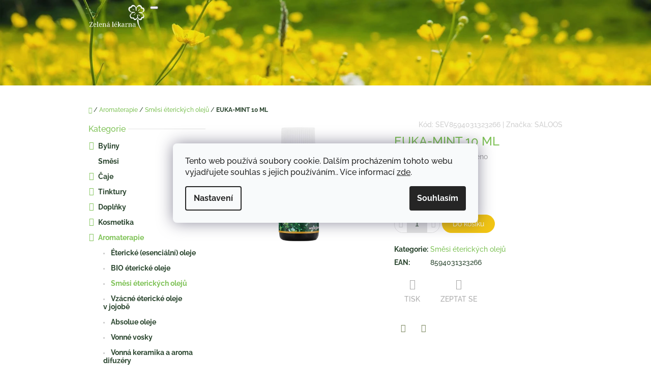

--- FILE ---
content_type: text/html; charset=utf-8
request_url: https://obchod.zelenalekarna.cz/euka-mint-10-ml/
body_size: 21119
content:
<!doctype html><html lang="cs" dir="ltr" class="header-background-light external-fonts-loaded"><head><meta charset="utf-8" /><meta name="viewport" content="width=device-width,initial-scale=1" /><title>EUKA-MINT 10 ML - Zelená lékarna Vsetín</title><link rel="preconnect" href="https://cdn.myshoptet.com" /><link rel="dns-prefetch" href="https://cdn.myshoptet.com" /><link rel="preload" href="https://cdn.myshoptet.com/prj/dist/master/cms/libs/jquery/jquery-1.11.3.min.js" as="script" /><link href="https://cdn.myshoptet.com/prj/dist/master/cms/templates/frontend_templates/shared/css/font-face/raleway.css" rel="stylesheet"><link href="https://cdn.myshoptet.com/prj/dist/master/shop/dist/font-shoptet-10.css.8c2408abe456ea0fcfd3.css" rel="stylesheet"><script>
dataLayer = [];
dataLayer.push({'shoptet' : {
    "pageId": 1730,
    "pageType": "productDetail",
    "currency": "CZK",
    "currencyInfo": {
        "decimalSeparator": ",",
        "exchangeRate": 1,
        "priceDecimalPlaces": 2,
        "symbol": "K\u010d",
        "symbolLeft": 0,
        "thousandSeparator": " "
    },
    "language": "cs",
    "projectId": 395170,
    "product": {
        "id": 24023,
        "guid": "c8b99e56-859d-11eb-b383-0cc47a6c9c84",
        "hasVariants": false,
        "codes": [
            {
                "code": "SEV8594031323266"
            }
        ],
        "code": "SEV8594031323266",
        "name": "EUKA-MINT 10 ML",
        "appendix": "",
        "weight": 0,
        "manufacturer": "SALOOS",
        "manufacturerGuid": "1EF5333B56E165868EA9DA0BA3DED3EE",
        "currentCategory": "Aromaterapie | Sm\u011bsi \u00e9terick\u00fdch olej\u016f",
        "currentCategoryGuid": "07f68299-7ddb-11eb-ac23-ac1f6b0076ec",
        "defaultCategory": "Aromaterapie | Sm\u011bsi \u00e9terick\u00fdch olej\u016f",
        "defaultCategoryGuid": "07f68299-7ddb-11eb-ac23-ac1f6b0076ec",
        "currency": "CZK",
        "priceWithVat": 104
    },
    "stocks": [
        {
            "id": "ext",
            "title": "Sklad",
            "isDeliveryPoint": 0,
            "visibleOnEshop": 1
        }
    ],
    "cartInfo": {
        "id": null,
        "freeShipping": false,
        "freeShippingFrom": 1999,
        "leftToFreeGift": {
            "formattedPrice": "0 K\u010d",
            "priceLeft": 0
        },
        "freeGift": false,
        "leftToFreeShipping": {
            "priceLeft": 1999,
            "dependOnRegion": 0,
            "formattedPrice": "1 999 K\u010d"
        },
        "discountCoupon": [],
        "getNoBillingShippingPrice": {
            "withoutVat": 0,
            "vat": 0,
            "withVat": 0
        },
        "cartItems": [],
        "taxMode": "ORDINARY"
    },
    "cart": [],
    "customer": {
        "priceRatio": 1,
        "priceListId": 1,
        "groupId": null,
        "registered": false,
        "mainAccount": false
    }
}});
dataLayer.push({'cookie_consent' : {
    "marketing": "denied",
    "analytics": "denied"
}});
document.addEventListener('DOMContentLoaded', function() {
    shoptet.consent.onAccept(function(agreements) {
        if (agreements.length == 0) {
            return;
        }
        dataLayer.push({
            'cookie_consent' : {
                'marketing' : (agreements.includes(shoptet.config.cookiesConsentOptPersonalisation)
                    ? 'granted' : 'denied'),
                'analytics': (agreements.includes(shoptet.config.cookiesConsentOptAnalytics)
                    ? 'granted' : 'denied')
            },
            'event': 'cookie_consent'
        });
    });
});
</script>
<meta property="og:type" content="website"><meta property="og:site_name" content="obchod.zelenalekarna.cz"><meta property="og:url" content="https://obchod.zelenalekarna.cz/euka-mint-10-ml/"><meta property="og:title" content="EUKA-MINT 10 ML - Zelená lékarna Vsetín"><meta name="author" content="Zelená lékarna Vsetín"><meta name="web_author" content="Shoptet.cz"><meta name="dcterms.rightsHolder" content="obchod.zelenalekarna.cz"><meta name="robots" content="index,follow"><meta property="og:image" content="https://cdn.myshoptet.com/usr/obchod.zelenalekarna.cz/user/shop/big/24023_euka-mint-10-ml.jpg?60ec3fae"><meta property="og:description" content="EUKA-MINT 10 ML. "><meta name="description" content="EUKA-MINT 10 ML. "><meta property="product:price:amount" content="104"><meta property="product:price:currency" content="CZK"><style>:root {--color-primary: #7EC256;--color-primary-h: 98;--color-primary-s: 47%;--color-primary-l: 55%;--color-primary-hover: #6DA84B;--color-primary-hover-h: 98;--color-primary-hover-s: 38%;--color-primary-hover-l: 48%;--color-secondary: #f2c514;--color-secondary-h: 48;--color-secondary-s: 90%;--color-secondary-l: 51%;--color-secondary-hover: #d1aa11;--color-secondary-hover-h: 48;--color-secondary-hover-s: 85%;--color-secondary-hover-l: 44%;--color-tertiary: #758257;--color-tertiary-h: 78;--color-tertiary-s: 20%;--color-tertiary-l: 43%;--color-tertiary-hover: #758257;--color-tertiary-hover-h: 78;--color-tertiary-hover-s: 20%;--color-tertiary-hover-l: 43%;--color-header-background: #ffffff;--template-font: "Raleway";--template-headings-font: "Raleway";--header-background-url: url("https://cdn.myshoptet.com/usr/obchod.zelenalekarna.cz/user/header_backgrounds/pozadi_76.png");--cookies-notice-background: #F8FAFB;--cookies-notice-color: #252525;--cookies-notice-button-hover: #27263f;--cookies-notice-link-hover: #3b3a5f;--templates-update-management-preview-mode-content: "Náhled aktualizací šablony je aktivní pro váš prohlížeč."}</style>
    
    <link href="https://cdn.myshoptet.com/prj/dist/master/shop/dist/main-10.less.9f94eacd43912b312b46.css" rel="stylesheet" />
    
    <script>var shoptet = shoptet || {};</script>
    <script src="https://cdn.myshoptet.com/prj/dist/master/shop/dist/main-3g-header.js.05f199e7fd2450312de2.js"></script>
<!-- User include --><!-- project html code header -->
<style type="text/css">
footer {
background-image: url('https://cdn.myshoptet.com/usr/395170.myshoptet.com/user/documents/upload/background-ligth-wood.jpg');
}
.navigation-in {
font-size: 24px;
}
body {
    color: #29442D;
}
h1, h2, h3, h4, h5, h6, .h1, .h2, .h3, .h4, .h5, .h6 {
    color: #7EC256;
}
.p .p-name {
    color: #7EC256;
}
.p-in .price {
    color: #758257;
}
.p-detail .availability-label {
    color: white;
    background-color: #758257 !important;
    /* background-color: pink !important; */
}
.box-bg-variant .categories a {
    color: #29442D;
    font-weight: bold;
}
.subcategories.with-image li a .text {
    font-weight: bold;
}
.breadcrumbs {
    color: #29442D;
}
</style>
<!-- /User include --><link rel="shortcut icon" href="/favicon.ico" type="image/x-icon" /><link rel="canonical" href="https://obchod.zelenalekarna.cz/euka-mint-10-ml/" /></head>
    <body class="desktop id-1730 in-smesi-eterickych-oleju template-10 type-product type-detail multiple-columns-body columns-mobile-2 columns-3 ums_forms_redesign--off ums_a11y_category_page--on ums_discussion_rating_forms--off ums_flags_display_unification--on ums_a11y_login--on mobile-header-version-0"><noscript>
    <style>
        #header {
            padding-top: 0;
            position: relative !important;
            top: 0;
        }
        .header-navigation {
            position: relative !important;
        }
        .overall-wrapper {
            margin: 0 !important;
        }
        body:not(.ready) {
            visibility: visible !important;
        }
    </style>
    <div class="no-javascript">
        <div class="no-javascript__title">Musíte změnit nastavení vašeho prohlížeče</div>
        <div class="no-javascript__text">Podívejte se na: <a href="https://www.google.com/support/bin/answer.py?answer=23852">Jak povolit JavaScript ve vašem prohlížeči</a>.</div>
        <div class="no-javascript__text">Pokud používáte software na blokování reklam, může být nutné povolit JavaScript z této stránky.</div>
        <div class="no-javascript__text">Děkujeme.</div>
    </div>
</noscript>

        <div id="fb-root"></div>
        <script>
            window.fbAsyncInit = function() {
                FB.init({
//                    appId            : 'your-app-id',
                    autoLogAppEvents : true,
                    xfbml            : true,
                    version          : 'v19.0'
                });
            };
        </script>
        <script async defer crossorigin="anonymous" src="https://connect.facebook.net/cs_CZ/sdk.js"></script>    <div class="siteCookies siteCookies--center siteCookies--light js-siteCookies" role="dialog" data-testid="cookiesPopup" data-nosnippet>
        <div class="siteCookies__form">
            <div class="siteCookies__content">
                <div class="siteCookies__text">
                    Tento web používá soubory cookie. Dalším procházením tohoto webu vyjadřujete souhlas s jejich používáním.. Více informací <a href="https://395170.myshoptet.com/podminky-ochrany-osobnich-udaju/" target="\">zde</a>.
                </div>
                <p class="siteCookies__links">
                    <button class="siteCookies__link js-cookies-settings" aria-label="Nastavení cookies" data-testid="cookiesSettings">Nastavení</button>
                </p>
            </div>
            <div class="siteCookies__buttonWrap">
                                <button class="siteCookies__button js-cookiesConsentSubmit" value="all" aria-label="Přijmout cookies" data-testid="buttonCookiesAccept">Souhlasím</button>
            </div>
        </div>
        <script>
            document.addEventListener("DOMContentLoaded", () => {
                const siteCookies = document.querySelector('.js-siteCookies');
                document.addEventListener("scroll", shoptet.common.throttle(() => {
                    const st = document.documentElement.scrollTop;
                    if (st > 1) {
                        siteCookies.classList.add('siteCookies--scrolled');
                    } else {
                        siteCookies.classList.remove('siteCookies--scrolled');
                    }
                }, 100));
            });
        </script>
    </div>
<a href="#content" class="skip-link sr-only">Přejít na obsah</a><div class="overall-wrapper">
    <div class="user-action">
                    <div class="user-action-in">
            <div id="login" class="user-action-login popup-widget login-widget" role="dialog" aria-labelledby="loginHeading">
        <div class="popup-widget-inner">
                            <h2 id="loginHeading">Přihlášení k vašemu účtu</h2><div id="customerLogin"><form action="/action/Customer/Login/" method="post" id="formLoginIncluded" class="csrf-enabled formLogin" data-testid="formLogin"><input type="hidden" name="referer" value="" /><div class="form-group"><div class="input-wrapper email js-validated-element-wrapper no-label"><input type="email" name="email" class="form-control" autofocus placeholder="E-mailová adresa (např. jan@novak.cz)" data-testid="inputEmail" autocomplete="email" required /></div></div><div class="form-group"><div class="input-wrapper password js-validated-element-wrapper no-label"><input type="password" name="password" class="form-control" placeholder="Heslo" data-testid="inputPassword" autocomplete="current-password" required /><span class="no-display">Nemůžete vyplnit toto pole</span><input type="text" name="surname" value="" class="no-display" /></div></div><div class="form-group"><div class="login-wrapper"><button type="submit" class="btn btn-secondary btn-text btn-login" data-testid="buttonSubmit">Přihlásit se</button><div class="password-helper"><a href="/registrace/" data-testid="signup" rel="nofollow">Nová registrace</a><a href="/klient/zapomenute-heslo/" rel="nofollow">Zapomenuté heslo</a></div></div></div></form>
</div>                    </div>
    </div>

                <div id="cart-widget" class="user-action-cart popup-widget cart-widget loader-wrapper" data-testid="popupCartWidget" role="dialog" aria-hidden="true">
    <div class="popup-widget-inner cart-widget-inner place-cart-here">
        <div class="loader-overlay">
            <div class="loader"></div>
        </div>
    </div>

    <div class="cart-widget-button">
        <a href="/kosik/" class="btn btn-conversion" id="continue-order-button" rel="nofollow" data-testid="buttonNextStep">Pokračovat do košíku</a>
    </div>
</div>
    
        <div class="user-action-search popup-widget search-widget"  itemscope itemtype="https://schema.org/WebSite" data-testid="searchWidget">
        <meta itemprop="headline" content="Směsi éterických olejů"/><meta itemprop="url" content="https://obchod.zelenalekarna.cz"/><meta itemprop="text" content="EUKA-MINT 10 ML. "/>        <div class="popup-widget-inner">
            <div class="search"><h2>Co potřebujete najít?</h2><form action="/action/ProductSearch/prepareString/" method="post"
    id="formSearchForm" class="search-form compact-form js-search-main"
    itemprop="potentialAction" itemscope itemtype="https://schema.org/SearchAction" data-testid="searchForm">
    <fieldset>
        <meta itemprop="target"
            content="https://obchod.zelenalekarna.cz/vyhledavani/?string={string}"/>
        <input type="hidden" name="language" value="cs"/>
        
            
<input
    type="search"
    name="string"
        class="query-input form-control search-input js-search-input lg"
    placeholder="Napište, co hledáte"
    autocomplete="off"
    required
    itemprop="query-input"
    aria-label="Vyhledávání"
    data-testid="searchInput"
>
            <button type="submit" class="btn btn-default btn-arrow-right btn-lg" data-testid="searchBtn"><span class="sr-only">Hledat</span></button>
        
    </fieldset>
</form>
<h3>Doporučujeme</h3><div class="recommended-products"></div></div>
        </div>
    </div>
</div>
            </div>
<header id="header"><div class="container navigation-wrapper">
    <div class="header-navigation">
        <div>
            <div class="site-name"><a href="/" data-testid="linkWebsiteLogo"><img src="https://cdn.myshoptet.com/usr/obchod.zelenalekarna.cz/user/logos/vizitka-removebg-preview_(4)-1.png" alt="Zelená lékarna Vsetín" fetchpriority="low" /></a></div>            
    <div class="navigation-buttons">
                <a href="#" class="toggle-window" data-target="search" data-hover="true" data-testid="linkSearchIcon"><span class="sr-only">Hledat</span></a>
                                    <button class="top-nav-button top-nav-button-login toggle-window" type="button" data-target="login" data-hover="true" aria-haspopup="dialog" aria-expanded="false" aria-controls="login" data-testid="signin">
                    <span class="sr-only">Přihlášení</span>
                </button>
                            <a href="/kosik/" class="toggle-window cart-count" data-hover="true" data-target="cart" data-redirect="true" data-testid="headerCart" rel="nofollow" aria-haspopup="dialog" aria-expanded="false" aria-controls="cart-widget">
            <span class="sr-only">Nákupní košík</span>
                    </a>
        <a href="#" class="toggle-window" data-target="navigation" data-hover="true" data-testid="hamburgerMenu"><span class="sr-only">Menu</span></a>
    </div>

            <nav id="navigation" class="hovered-nav" aria-label="Hlavní menu" data-collapsible="true"><div class="navigation-in menu"><ul class="menu-level-1" role="menubar" data-testid="headerMenuItems"><li class="menu-item-693" role="none"><a href="/byliny-caje/" data-testid="headerMenuItem" role="menuitem" aria-expanded="false"><b>Byliny</b></a></li>
<li class="menu-item-720" role="none"><a href="/smesi/" data-testid="headerMenuItem" role="menuitem" aria-expanded="false"><b>Směsi</b></a></li>
<li class="menu-item-726" role="none"><a href="/caje/" data-testid="headerMenuItem" role="menuitem" aria-expanded="false"><b>Čaje</b></a></li>
<li class="menu-item-696" role="none"><a href="/bylinne-tinktury/" data-testid="headerMenuItem" role="menuitem" aria-expanded="false"><b>Tinktury</b></a></li>
<li class="menu-item-699" role="none"><a href="/potravinove-doplnky/" data-testid="headerMenuItem" role="menuitem" aria-expanded="false"><b>Doplňky</b></a></li>
<li class="menu-item-705" role="none"><a href="/prirodni-kosmetika/" data-testid="headerMenuItem" role="menuitem" aria-expanded="false"><b>Kosmetika</b></a></li>
<li class="menu-item-708" role="none"><a href="/aromaterapie/" data-testid="headerMenuItem" role="menuitem" aria-expanded="false"><b>Aromaterapie</b></a></li>
<li class="menu-item-4951" role="none"><a href="/darkove-sady-2/" data-testid="headerMenuItem" role="menuitem" aria-expanded="false"><b>DÁRKOVÉ SADY</b></a></li>
</ul></div><span class="navigation-close"></span></nav><div class="menu-helper" data-testid="hamburgerMenu"><span>Více</span></div>
        </div>
    </div>

                </div>
    </header><!-- / header -->

    

<div id="content-wrapper" class="container content-wrapper">
    
                                <div class="breadcrumbs navigation-home-icon-wrapper" itemscope itemtype="https://schema.org/BreadcrumbList">
                                                                            <span id="navigation-first" data-basetitle="Zelená lékarna Vsetín" itemprop="itemListElement" itemscope itemtype="https://schema.org/ListItem">
                <a href="/" itemprop="item" class="navigation-home-icon"><span class="sr-only" itemprop="name">Domů</span></a>
                <span class="navigation-bullet">/</span>
                <meta itemprop="position" content="1" />
            </span>
                                <span id="navigation-1" itemprop="itemListElement" itemscope itemtype="https://schema.org/ListItem">
                <a href="/aromaterapie/" itemprop="item" data-testid="breadcrumbsSecondLevel"><span itemprop="name">Aromaterapie</span></a>
                <span class="navigation-bullet">/</span>
                <meta itemprop="position" content="2" />
            </span>
                                <span id="navigation-2" itemprop="itemListElement" itemscope itemtype="https://schema.org/ListItem">
                <a href="/smesi-eterickych-oleju/" itemprop="item" data-testid="breadcrumbsSecondLevel"><span itemprop="name">Směsi éterických olejů</span></a>
                <span class="navigation-bullet">/</span>
                <meta itemprop="position" content="3" />
            </span>
                                            <span id="navigation-3" itemprop="itemListElement" itemscope itemtype="https://schema.org/ListItem" data-testid="breadcrumbsLastLevel">
                <meta itemprop="item" content="https://obchod.zelenalekarna.cz/euka-mint-10-ml/" />
                <meta itemprop="position" content="4" />
                <span itemprop="name" data-title="EUKA-MINT 10 ML">EUKA-MINT 10 ML <span class="appendix"></span></span>
            </span>
            </div>
            
    <div class="content-wrapper-in">
                                                <aside class="sidebar sidebar-left"  data-testid="sidebarMenu">
                                                                                                <div class="sidebar-inner">
                                                                                                        <div class="box box-bg-variant box-categories">    <div class="skip-link__wrapper">
        <span id="categories-start" class="skip-link__target js-skip-link__target sr-only" tabindex="-1">&nbsp;</span>
        <a href="#categories-end" class="skip-link skip-link--start sr-only js-skip-link--start">Přeskočit kategorie</a>
    </div>

<h4><span>Kategorie</span></h4>


<div id="categories"><div class="categories cat-01 expandable external" id="cat-693"><div class="topic"><a href="/byliny-caje/">Byliny<span class="cat-trigger">&nbsp;</span></a></div>

    </div><div class="categories cat-02 expanded" id="cat-720"><div class="topic"><a href="/smesi/">Směsi<span class="cat-trigger">&nbsp;</span></a></div></div><div class="categories cat-01 expandable external" id="cat-726"><div class="topic"><a href="/caje/">Čaje<span class="cat-trigger">&nbsp;</span></a></div>

    </div><div class="categories cat-02 expandable external" id="cat-696"><div class="topic"><a href="/bylinne-tinktury/">Tinktury<span class="cat-trigger">&nbsp;</span></a></div>

    </div><div class="categories cat-01 expandable external" id="cat-699"><div class="topic"><a href="/potravinove-doplnky/">Doplňky<span class="cat-trigger">&nbsp;</span></a></div>

    </div><div class="categories cat-02 expandable external" id="cat-705"><div class="topic"><a href="/prirodni-kosmetika/">Kosmetika<span class="cat-trigger">&nbsp;</span></a></div>

    </div><div class="categories cat-01 expandable active expanded" id="cat-708"><div class="topic child-active"><a href="/aromaterapie/">Aromaterapie<span class="cat-trigger">&nbsp;</span></a></div>

                    <ul class=" active expanded">
                                        <li >
                <a href="/etericke--esencialni--oleje/">
                    Éterické (esenciální) oleje
                                    </a>
                                                                </li>
                                <li >
                <a href="/bio-etericke-oleje/">
                    BIO éterické oleje
                                    </a>
                                                                </li>
                                <li class="
                active                                                 ">
                <a href="/smesi-eterickych-oleju/">
                    Směsi éterických olejů
                                    </a>
                                                                </li>
                                <li >
                <a href="/vzacne-etericke-oleje-v--jojobe/">
                    Vzácné éterické oleje v jojobě
                                    </a>
                                                                </li>
                                <li >
                <a href="/absolue-oleje/">
                    Absolue oleje
                                    </a>
                                                                </li>
                                <li >
                <a href="/vonne-vosky/">
                    Vonné vosky
                                    </a>
                                                                </li>
                                <li >
                <a href="/vonna-keramika-a-aroma-difuzery/">
                    Vonná keramika a aroma difuzéry
                                    </a>
                                                                </li>
                                <li >
                <a href="/osvezovace-vzduchu/">
                    Osvěžovače vzduchu
                                    </a>
                                                                </li>
                </ul>
    </div><div class="categories cat-02 expanded" id="cat-4951"><div class="topic"><a href="/darkove-sady-2/">DÁRKOVÉ SADY<span class="cat-trigger">&nbsp;</span></a></div></div>        </div>

    <div class="skip-link__wrapper">
        <a href="#categories-start" class="skip-link skip-link--end sr-only js-skip-link--end" tabindex="-1" hidden>Přeskočit kategorie</a>
        <span id="categories-end" class="skip-link__target js-skip-link__target sr-only" tabindex="-1">&nbsp;</span>
    </div>
</div>
                                                                                                                                    </div>
                                                            </aside>
                            <main id="content" class="content narrow">
                            
<div class="p-detail" itemscope itemtype="https://schema.org/Product">

    
    <meta itemprop="name" content="EUKA-MINT 10 ML" />
    <meta itemprop="category" content="Úvodní stránka &gt; Aromaterapie &gt; Směsi éterických olejů &gt; EUKA-MINT 10 ML" />
    <meta itemprop="url" content="https://obchod.zelenalekarna.cz/euka-mint-10-ml/" />
    <meta itemprop="image" content="https://cdn.myshoptet.com/usr/obchod.zelenalekarna.cz/user/shop/big/24023_euka-mint-10-ml.jpg?60ec3fae" />
                <span class="js-hidden" itemprop="manufacturer" itemscope itemtype="https://schema.org/Organization">
            <meta itemprop="name" content="SALOOS" />
        </span>
        <span class="js-hidden" itemprop="brand" itemscope itemtype="https://schema.org/Brand">
            <meta itemprop="name" content="SALOOS" />
        </span>
                            <meta itemprop="gtin13" content="8594031323266" />            
        <div class="p-detail-inner">

                <form action="/action/Cart/addCartItem/" method="post" id="product-detail-form" class="pr-action clearfix csrf-enabled" data-testid="formProduct">
                            <meta itemprop="productID" content="24023" /><meta itemprop="identifier" content="c8b99e56-859d-11eb-b383-0cc47a6c9c84" /><meta itemprop="sku" content="SEV8594031323266" /><span itemprop="offers" itemscope itemtype="https://schema.org/Offer"><link itemprop="availability" href="https://schema.org/InStock" /><meta itemprop="url" content="https://obchod.zelenalekarna.cz/euka-mint-10-ml/" /><meta itemprop="price" content="104.00" /><meta itemprop="priceCurrency" content="CZK" /><link itemprop="itemCondition" href="https://schema.org/NewCondition" /></span><input type="hidden" name="productId" value="24023" /><input type="hidden" name="priceId" value="24938" /><input type="hidden" name="language" value="cs" />

                
                
                <div class="p-image-wrapper">

                    



                    
                    <div class="p-image" style="" data-testid="mainImage">
                        

<a href="https://cdn.myshoptet.com/usr/obchod.zelenalekarna.cz/user/shop/big/24023_euka-mint-10-ml.jpg?60ec3fae" class="p-main-image cloud-zoom cbox" data-href="https://cdn.myshoptet.com/usr/obchod.zelenalekarna.cz/user/shop/orig/24023_euka-mint-10-ml.jpg?60ec3fae"><img src="https://cdn.myshoptet.com/usr/obchod.zelenalekarna.cz/user/shop/big/24023_euka-mint-10-ml.jpg?60ec3fae" alt="EUKA-MINT 10 ML" width="1024" height="768"  fetchpriority="high" />
</a>                    </div>

                    
                </div>

                
                <div class="p-info-wrapper">
                                                                <div class="p-detail-top">

                            <span class="p-code">
        <span class="p-code-label">Kód:</span>
                    <span>SEV8594031323266</span>
            </span>

                        <i>|</i>
                                                    <span class="p-vendor">Značka: <a href="/znacka/saloos/" data-testid="productCardBrandName">SALOOS</a></span>
                        
                    </div>

                    <h1>  EUKA-MINT 10 ML</h1>

                                <div class="stars-wrapper">
            
<span class="stars star-list">
                                                <span class="star star-off show-tooltip is-active productRatingAction" data-productid="24023" data-score="1" title="    Hodnocení:
            Neohodnoceno    "></span>
                    
                                                <span class="star star-off show-tooltip is-active productRatingAction" data-productid="24023" data-score="2" title="    Hodnocení:
            Neohodnoceno    "></span>
                    
                                                <span class="star star-off show-tooltip is-active productRatingAction" data-productid="24023" data-score="3" title="    Hodnocení:
            Neohodnoceno    "></span>
                    
                                                <span class="star star-off show-tooltip is-active productRatingAction" data-productid="24023" data-score="4" title="    Hodnocení:
            Neohodnoceno    "></span>
                    
                                                <span class="star star-off show-tooltip is-active productRatingAction" data-productid="24023" data-score="5" title="    Hodnocení:
            Neohodnoceno    "></span>
                    
    </span>
            <span class="stars-label">
                                Neohodnoceno                    </span>
        </div>
    
                
                    
                                            <div class="price">

                            <div class="p-final-price-wrapper">
                                                                    <strong class="price-final" data-testid="productCardPrice">
            <span class="price-final-holder">
                104 Kč
    

        </span>
    </strong>
                                                                                                                                                    <span class="price-measure">
                    
                        </span>
                                    
                                                            </div>

                                                            <div class="availability-wrapper">
                                    

    
    <span class="availability-label" style="background-color: #009901" data-testid="labelAvailability">
                    Skladem            </span>
    
                                </div>
                            
                        </div>

                        
                        
                                                                        <div class="p-details">
                                                                    </div>
                
                        
                        
                                                                            
                                                    <div class="add-to-cart" data-testid="divAddToCart">
                                                                
<span class="quantity">
    <span
        class="increase-tooltip js-increase-tooltip"
        data-trigger="manual"
        data-container="body"
        data-original-title="Není možné zakoupit více než 9999 ks."
        aria-hidden="true"
        role="tooltip"
        data-testid="tooltip">
    </span>

    <span
        class="decrease-tooltip js-decrease-tooltip"
        data-trigger="manual"
        data-container="body"
        data-original-title="Minimální množství, které lze zakoupit, je 1 ks."
        aria-hidden="true"
        role="tooltip"
        data-testid="tooltip">
    </span>
    <label>
        <input
            type="number"
            name="amount"
            value="1"
            class="amount"
            autocomplete="off"
            data-decimals="0"
                        step="1"
            min="1"
            max="9999"
            aria-label="Množství"
            data-testid="cartAmount"/>
    </label>

    <button
        class="increase"
        type="button"
        aria-label="Zvýšit množství o 1"
        data-testid="increase">
            <span class="increase__sign">&plus;</span>
    </button>

    <button
        class="decrease"
        type="button"
        aria-label="Snížit množství o 1"
        data-testid="decrease">
            <span class="decrease__sign">&minus;</span>
    </button>
</span>
                                                                    <button type="submit" class="btn btn-conversion add-to-cart-button" data-testid="buttonAddToCart" aria-label="Do košíku EUKA-MINT 10 ML">Do košíku</button>
                                                            </div>
                        
                                            
                    
                    

                    <div class="p-details-bottom">

                        <div class="p-details">

                            <table class="detail-parameters">
                                                                                                                                <tr>
    <th>
        <span class="row-header-label">
            Kategorie<span class="row-header-label-colon">:</span>
        </span>
    </th>
    <td>
        <a href="/smesi-eterickych-oleju/">Směsi éterických olejů</a>    </td>
</tr>
    <tr class="productEan">
      <th>
          <span class="row-header-label productEan__label">
              EAN<span class="row-header-label-colon">:</span>
          </span>
      </th>
      <td>
          <span class="productEan__value">8594031323266</span>
      </td>
  </tr>
                            </table>

                        </div>

                    </div>

                                        
                    <div class="link-icons" data-testid="productDetailActionIcons">
    <a href="#" class="link-icon print" title="Tisknout produkt"><span>Tisk</span></a>
    <a href="/euka-mint-10-ml:dotaz/" class="link-icon chat" title="Mluvit s prodejcem" rel="nofollow"><span>Zeptat se</span></a>
        </div>
                        <div class="social-icons share">
                                            <a href="https://twitter.com/intent/tweet?status=EUKA-MINT+10+ML+=https%3A%2F%2Fobchod.zelenalekarna.cz%2Feuka-mint-10-ml%2F" class="social-icon twitter" target="blank"><span class="sr-only">Twitter</span></a>
                            <a href="https://www.facebook.com/share.php?u=https%3A%2F%2Fobchod.zelenalekarna.cz%2Feuka-mint-10-ml%2F&amp;amp;title=EUKA-MINT+10+ML" class="social-icon facebook" target="blank"><span class="sr-only">Facebook</span></a>
                    
    </div>

                </div>

                        </form>
        </div>



    
    <div class="shp-tabs-wrapper p-detail-tabs-wrapper">
        <div class="row">
            <div class="col-sm-12 shp-tabs-row responsive-nav">
                <div class="shp-tabs-holder">
    <ul id="p-detail-tabs" class="shp-tabs p-detail-tabs visible-links" role="tablist">
                            <li class="shp-tab active" data-testid="tabDescription">
                <a href="#description" class="shp-tab-link" role="tab" data-toggle="tab">Popis</a>
            </li>
                                                                                                                         <li class="shp-tab" data-testid="tabDiscussion">
                                <a href="#productDiscussion" class="shp-tab-link" role="tab" data-toggle="tab">Diskuze</a>
            </li>
                                        </ul>
</div>
            </div>
            <div class="col-sm-12 ">
                <div id="tab-content" class="tab-content">
                                                                <div id="description" class="tab-pane fade in active" role="tabpanel">
        <div class="description-inner">
            <div class="basic-description">
                
                                    <p>Svěží spojení esenciálních olejů eukalyptu a máty s příznivými účinky na dýchací cesty. Potlačuje pocit únavy, stimuluje mozkovou činnost a podporuje soustředění.</p>
<p>&nbsp;</p>
<div class="product-info-section">
<h3>SLOŽENÍ</h3>
<div class="ingredients">
<ul>
<li>Eucalyptus Globulus Leaf Oil (Esenciální olej eukalyptus globulus)</li>
<li>Mentha Piperita Oil (Esenciální olej z máty peprné)</li>
<li>Limonene**</li>
<li>**přirozená součást esenciálního oleje</li>
</ul>
</div>
</div>
<div class="product-info-section">
<h3>OSTATNÍ</h3>
Nepoužívejte neředěné na kůži, chraňte oči a uchovávejte mimo dosah dětí.</div>
                            </div>
            
        </div>
    </div>
                                                                                                                                                    <div id="productDiscussion" class="tab-pane fade" role="tabpanel" data-testid="areaDiscussion">
        <div id="discussionWrapper" class="discussion-wrapper unveil-wrapper" data-parent-tab="productDiscussion" data-testid="wrapperDiscussion">
                                    
    <div class="discussionContainer js-discussion-container" data-editorid="discussion">
                    <p data-testid="textCommentNotice">Buďte první, kdo napíše příspěvek k této položce. </p>
                                                        <div class="add-comment discussion-form-trigger" data-unveil="discussion-form" aria-expanded="false" aria-controls="discussion-form" role="button">
                <span class="link-like comment-icon" data-testid="buttonAddComment">Přidat komentář</span>
                        </div>
                        <div id="discussion-form" class="discussion-form vote-form js-hidden">
                            <form action="/action/ProductDiscussion/addPost/" method="post" id="formDiscussion" data-testid="formDiscussion">
    <input type="hidden" name="formId" value="9" />
    <input type="hidden" name="discussionEntityId" value="24023" />
            <div class="row">
        <div class="form-group col-xs-12 col-sm-6">
            <input type="text" name="fullName" value="" id="fullName" class="form-control" placeholder="Jméno" data-testid="inputUserName"/>
                        <span class="no-display">Nevyplňujte toto pole:</span>
            <input type="text" name="surname" value="" class="no-display" />
        </div>
        <div class="form-group js-validated-element-wrapper no-label col-xs-12 col-sm-6">
            <input type="email" name="email" value="" id="email" class="form-control js-validate-required" placeholder="E-mail" data-testid="inputEmail"/>
        </div>
        <div class="col-xs-12">
            <div class="form-group">
                <input type="text" name="title" id="title" class="form-control" placeholder="Název" data-testid="inputTitle" />
            </div>
            <div class="form-group no-label js-validated-element-wrapper">
                <textarea name="message" id="message" class="form-control js-validate-required" rows="7" placeholder="Komentář" data-testid="inputMessage"></textarea>
            </div>
                                <div class="form-group js-validated-element-wrapper consents consents-first">
            <input
                type="hidden"
                name="consents[]"
                id="discussionConsents37"
                value="37"
                                                        data-special-message="validatorConsent"
                            />
                                        <label for="discussionConsents37" class="whole-width">
                                        Vložením komentáře souhlasíte s <a href="/podminky-ochrany-osobnich-udaju/" target="_blank" rel="noopener noreferrer">podmínkami ochrany osobních údajů</a>
                </label>
                    </div>
                            <fieldset class="box box-sm box-bg-default">
    <h4>Bezpečnostní kontrola</h4>
    <div class="form-group captcha-image">
        <img src="[data-uri]" alt="" data-testid="imageCaptcha" width="150" height="40"  fetchpriority="low" />
    </div>
    <div class="form-group js-validated-element-wrapper smart-label-wrapper">
        <label for="captcha"><span class="required-asterisk">Opište text z obrázku</span></label>
        <input type="text" id="captcha" name="captcha" class="form-control js-validate js-validate-required">
    </div>
</fieldset>
            <div class="form-group">
                <input type="submit" value="Odeslat komentář" class="btn btn-sm btn-primary" data-testid="buttonSendComment" />
            </div>
        </div>
    </div>
</form>

                    </div>
                    </div>

        </div>
    </div>
                                                        </div>
            </div>
        </div>
    </div>

</div>
                    </main>
    </div>
    
            
    
</div>
        
        
            <footer id="footer">
            <h2 class="sr-only">Zápatí</h2>

                                        <div class="container">
                    
                


<div class="row custom-footer elements-3">
                    
        <div class="custom-footer__contact col-sm-4">
                                                                                                            <h4><span>Kontakt</span></h4>


    <div class="contact-box no-image" data-testid="contactbox">
                
        <ul>
                            <li>
                    <span class="mail" data-testid="contactboxEmail">
                                                    <a href="mailto:zelenalekarna.vsetin&#64;seznam.cz">zelenalekarna.vsetin<!---->&#64;<!---->seznam.cz</a>
                                            </span>
                </li>
            
                            <li>
                    <span class="tel">
                                                                                <a href="tel:792320580" aria-label="Zavolat na 792320580" data-testid="contactboxPhone">
                                792 320 580
                            </a>
                                            </span>
                </li>
            
            
            

                                    <li>
                        <span class="facebook">
                            <a href="https://www.facebook.com/zelenalekarnavsetin" title="Facebook" target="_blank" data-testid="contactboxFacebook">
                                                                https://www.facebook.com/zelenalekarnavsetin
                                                            </a>
                        </span>
                    </li>
                
                
                
                
                
                
                
            

        </ul>

    </div>


<script type="application/ld+json">
    {
        "@context" : "https://schema.org",
        "@type" : "Organization",
        "name" : "Zelená lékarna Vsetín",
        "url" : "https://obchod.zelenalekarna.cz",
                "employee" : "Lenka Tyralíková",
                    "email" : "zelenalekarna.vsetin@seznam.cz",
                            "telephone" : "792 320 580",
                                
                                                                        "sameAs" : ["https://www.facebook.com/zelenalekarnavsetin\", \"\", \""]
            }
</script>

                                                        </div>
                    
        <div class="custom-footer__newsletter col-sm-4">
                                                                                                                <div class="newsletter-header">
        <h4 class="topic"><span>Odebírat newsletter</span></h4>
        
    </div>
            <form action="/action/MailForm/subscribeToNewsletters/" method="post" id="formNewsletterWidget" class="subscribe-form compact-form">
    <fieldset>
        <input type="hidden" name="formId" value="2" />
                <span class="no-display">Nevyplňujte toto pole:</span>
        <input type="text" name="surname" class="no-display" />
        <div class="validator-msg-holder js-validated-element-wrapper">
            <input type="email" name="email" class="form-control" placeholder="Vaše e-mailová adresa" required />
        </div>
                                <br />
            <div>
                                    <div class="form-group js-validated-element-wrapper consents consents-first">
            <input
                type="hidden"
                name="consents[]"
                id="newsletterWidgetConsents31"
                value="31"
                                                        data-special-message="validatorConsent"
                            />
                                        <label for="newsletterWidgetConsents31" class="whole-width">
                                        Vložením e-mailu souhlasíte s <a href="/podminky-ochrany-osobnich-udaju/" target="_blank" rel="noopener noreferrer">podmínkami ochrany osobních údajů</a>
                </label>
                    </div>
                </div>
                <fieldset class="box box-sm box-bg-default">
    <h4>Bezpečnostní kontrola</h4>
    <div class="form-group captcha-image">
        <img src="[data-uri]" alt="" data-testid="imageCaptcha" width="150" height="40"  fetchpriority="low" />
    </div>
    <div class="form-group js-validated-element-wrapper smart-label-wrapper">
        <label for="captcha"><span class="required-asterisk">Opište text z obrázku</span></label>
        <input type="text" id="captcha" name="captcha" class="form-control js-validate js-validate-required">
    </div>
</fieldset>
        <button type="submit" class="btn btn-default btn-arrow-right"><span class="sr-only">Přihlásit se</span></button>
    </fieldset>
</form>

    
                                                        </div>
                    
        <div class="custom-footer__articles col-sm-4">
                                                                                                                        <h4><span>Informace pro vás</span></h4>
    <ul>
                    <li><a href="/jak-nakupovat/">Jak nakupovat</a></li>
                    <li><a href="/obchodni-podminky/">Obchodní podmínky</a></li>
                    <li><a href="/podminky-ochrany-osobnich-udaju/">Podmínky ochrany osobních údajů </a></li>
                    <li><a href="/kontakty/">Kontakty</a></li>
            </ul>

                                                        </div>
    </div>
                </div>
                                                                        <div class="footer-section footer-bottom">
                <div class="container">
                    <span id="signature" style="display: inline-block !important; visibility: visible !important;"><a href="https://www.shoptet.cz/?utm_source=footer&utm_medium=link&utm_campaign=create_by_shoptet" class="image" target="_blank"><img src="data:image/svg+xml,%3Csvg%20width%3D%2217%22%20height%3D%2217%22%20xmlns%3D%22http%3A%2F%2Fwww.w3.org%2F2000%2Fsvg%22%3E%3C%2Fsvg%3E" data-src="https://cdn.myshoptet.com/prj/dist/master/cms/img/common/logo/shoptetLogo.svg" width="17" height="17" alt="Shoptet" class="vam" fetchpriority="low" /></a><a href="https://www.shoptet.cz/?utm_source=footer&utm_medium=link&utm_campaign=create_by_shoptet" class="title" target="_blank">Vytvořil Shoptet</a></span>
                    <span class="copyright" data-testid="textCopyright">
                        Copyright 2026 <strong>Zelená lékarna Vsetín</strong>. Všechna práva vyhrazena.                                                    <a href="#" class="cookies-settings js-cookies-settings" data-testid="cookiesSettings">Upravit nastavení cookies</a>
                                            </span>
                </div>
            </div>
                    </footer>
        <!-- / footer -->
    
        </div>
        <!-- / overall-wrapper -->

                    <script src="https://cdn.myshoptet.com/prj/dist/master/cms/libs/jquery/jquery-1.11.3.min.js"></script>
                <script>var shoptet = shoptet || {};shoptet.abilities = {"about":{"generation":3,"id":"10"},"config":{"category":{"product":{"image_size":"detail"}},"navigation_breakpoint":991,"number_of_active_related_products":3,"product_slider":{"autoplay":false,"autoplay_speed":3000,"loop":true,"navigation":true,"pagination":true,"shadow_size":0}},"elements":{"recapitulation_in_checkout":true},"feature":{"directional_thumbnails":false,"extended_ajax_cart":false,"extended_search_whisperer":false,"fixed_header":true,"images_in_menu":false,"product_slider":false,"simple_ajax_cart":true,"smart_labels":false,"tabs_accordion":false,"tabs_responsive":true,"top_navigation_menu":false,"user_action_fullscreen":false}};shoptet.design = {"template":{"name":"Waltz","colorVariant":"10-three"},"layout":{"homepage":"catalog4","subPage":"catalog4","productDetail":"catalog4"},"colorScheme":{"conversionColor":"#f2c514","conversionColorHover":"#d1aa11","color1":"#7EC256","color2":"#6DA84B","color3":"#758257","color4":"#758257"},"fonts":{"heading":"Raleway","text":"Raleway"},"header":{"backgroundImage":"https:\/\/obchod.zelenalekarna.czuser\/header_backgrounds\/pozadi_76.png","image":null,"logo":"https:\/\/obchod.zelenalekarna.czuser\/logos\/vizitka-removebg-preview_(4)-1.png","color":"#ffffff"},"background":{"enabled":false,"color":null,"image":null}};shoptet.config = {};shoptet.events = {};shoptet.runtime = {};shoptet.content = shoptet.content || {};shoptet.updates = {};shoptet.messages = [];shoptet.messages['lightboxImg'] = "Obrázek";shoptet.messages['lightboxOf'] = "z";shoptet.messages['more'] = "Více";shoptet.messages['cancel'] = "Zrušit";shoptet.messages['removedItem'] = "Položka byla odstraněna z košíku.";shoptet.messages['discountCouponWarning'] = "Zapomněli jste uplatnit slevový kupón. Pro pokračování jej uplatněte pomocí tlačítka vedle vstupního pole, nebo jej smažte.";shoptet.messages['charsNeeded'] = "Prosím, použijte minimálně 3 znaky!";shoptet.messages['invalidCompanyId'] = "Neplané IČ, povoleny jsou pouze číslice";shoptet.messages['needHelp'] = "Potřebujete pomoc?";shoptet.messages['showContacts'] = "Zobrazit kontakty";shoptet.messages['hideContacts'] = "Skrýt kontakty";shoptet.messages['ajaxError'] = "Došlo k chybě; obnovte prosím stránku a zkuste to znovu.";shoptet.messages['variantWarning'] = "Zvolte prosím variantu produktu.";shoptet.messages['chooseVariant'] = "Zvolte variantu";shoptet.messages['unavailableVariant'] = "Tato varianta není dostupná a není možné ji objednat.";shoptet.messages['withVat'] = "včetně DPH";shoptet.messages['withoutVat'] = "bez DPH";shoptet.messages['toCart'] = "Do košíku";shoptet.messages['emptyCart'] = "Prázdný košík";shoptet.messages['change'] = "Změnit";shoptet.messages['chosenBranch'] = "Zvolená pobočka";shoptet.messages['validatorRequired'] = "Povinné pole";shoptet.messages['validatorEmail'] = "Prosím vložte platnou e-mailovou adresu";shoptet.messages['validatorUrl'] = "Prosím vložte platnou URL adresu";shoptet.messages['validatorDate'] = "Prosím vložte platné datum";shoptet.messages['validatorNumber'] = "Vložte číslo";shoptet.messages['validatorDigits'] = "Prosím vložte pouze číslice";shoptet.messages['validatorCheckbox'] = "Zadejte prosím všechna povinná pole";shoptet.messages['validatorConsent'] = "Bez souhlasu nelze odeslat.";shoptet.messages['validatorPassword'] = "Hesla se neshodují";shoptet.messages['validatorInvalidPhoneNumber'] = "Vyplňte prosím platné telefonní číslo bez předvolby.";shoptet.messages['validatorInvalidPhoneNumberSuggestedRegion'] = "Neplatné číslo — navržený region: %1";shoptet.messages['validatorInvalidCompanyId'] = "Neplatné IČ, musí být ve tvaru jako %1";shoptet.messages['validatorFullName'] = "Nezapomněli jste příjmení?";shoptet.messages['validatorHouseNumber'] = "Prosím zadejte správné číslo domu";shoptet.messages['validatorZipCode'] = "Zadané PSČ neodpovídá zvolené zemi";shoptet.messages['validatorShortPhoneNumber'] = "Telefonní číslo musí mít min. 8 znaků";shoptet.messages['choose-personal-collection'] = "Prosím vyberte místo doručení u osobního odběru, není zvoleno.";shoptet.messages['choose-external-shipping'] = "Upřesněte prosím vybraný způsob dopravy";shoptet.messages['choose-ceska-posta'] = "Pobočka České Pošty není určena, zvolte prosím některou";shoptet.messages['choose-hupostPostaPont'] = "Pobočka Maďarské pošty není vybrána, zvolte prosím nějakou";shoptet.messages['choose-postSk'] = "Pobočka Slovenské pošty není zvolena, vyberte prosím některou";shoptet.messages['choose-ulozenka'] = "Pobočka Uloženky nebyla zvolena, prosím vyberte některou";shoptet.messages['choose-zasilkovna'] = "Pobočka Zásilkovny nebyla zvolena, prosím vyberte některou";shoptet.messages['choose-ppl-cz'] = "Pobočka PPL ParcelShop nebyla vybrána, vyberte prosím jednu";shoptet.messages['choose-glsCz'] = "Pobočka GLS ParcelShop nebyla zvolena, prosím vyberte některou";shoptet.messages['choose-dpd-cz'] = "Ani jedna z poboček služby DPD Parcel Shop nebyla zvolená, prosím vyberte si jednu z možností.";shoptet.messages['watchdogType'] = "Je zapotřebí vybrat jednu z možností u sledování produktu.";shoptet.messages['watchdog-consent-required'] = "Musíte zaškrtnout všechny povinné souhlasy";shoptet.messages['watchdogEmailEmpty'] = "Prosím vyplňte e-mail";shoptet.messages['privacyPolicy'] = 'Musíte souhlasit s ochranou osobních údajů';shoptet.messages['amountChanged'] = '(množství bylo změněno)';shoptet.messages['unavailableCombination'] = 'Není k dispozici v této kombinaci';shoptet.messages['specifyShippingMethod'] = 'Upřesněte dopravu';shoptet.messages['PIScountryOptionMoreBanks'] = 'Možnost platby z %1 bank';shoptet.messages['PIScountryOptionOneBank'] = 'Možnost platby z 1 banky';shoptet.messages['PIScurrencyInfoCZK'] = 'V měně CZK lze zaplatit pouze prostřednictvím českých bank.';shoptet.messages['PIScurrencyInfoHUF'] = 'V měně HUF lze zaplatit pouze prostřednictvím maďarských bank.';shoptet.messages['validatorVatIdWaiting'] = "Ověřujeme";shoptet.messages['validatorVatIdValid'] = "Ověřeno";shoptet.messages['validatorVatIdInvalid'] = "DIČ se nepodařilo ověřit, i přesto můžete objednávku dokončit";shoptet.messages['validatorVatIdInvalidOrderForbid'] = "Zadané DIČ nelze nyní ověřit, protože služba ověřování je dočasně nedostupná. Zkuste opakovat zadání později, nebo DIČ vymažte s vaši objednávku dokončete v režimu OSS. Případně kontaktujte prodejce.";shoptet.messages['validatorVatIdInvalidOssRegime'] = "Zadané DIČ nemůže být ověřeno, protože služba ověřování je dočasně nedostupná. Vaše objednávka bude dokončena v režimu OSS. Případně kontaktujte prodejce.";shoptet.messages['previous'] = "Předchozí";shoptet.messages['next'] = "Následující";shoptet.messages['close'] = "Zavřít";shoptet.messages['imageWithoutAlt'] = "Tento obrázek nemá popisek";shoptet.messages['newQuantity'] = "Nové množství:";shoptet.messages['currentQuantity'] = "Aktuální množství:";shoptet.messages['quantityRange'] = "Prosím vložte číslo v rozmezí %1 a %2";shoptet.messages['skipped'] = "Přeskočeno";shoptet.messages.validator = {};shoptet.messages.validator.nameRequired = "Zadejte jméno a příjmení.";shoptet.messages.validator.emailRequired = "Zadejte e-mailovou adresu (např. jan.novak@example.com).";shoptet.messages.validator.phoneRequired = "Zadejte telefonní číslo.";shoptet.messages.validator.messageRequired = "Napište komentář.";shoptet.messages.validator.descriptionRequired = shoptet.messages.validator.messageRequired;shoptet.messages.validator.captchaRequired = "Vyplňte bezpečnostní kontrolu.";shoptet.messages.validator.consentsRequired = "Potvrďte svůj souhlas.";shoptet.messages.validator.scoreRequired = "Zadejte počet hvězdiček.";shoptet.messages.validator.passwordRequired = "Zadejte heslo, které bude obsahovat min. 4 znaky.";shoptet.messages.validator.passwordAgainRequired = shoptet.messages.validator.passwordRequired;shoptet.messages.validator.currentPasswordRequired = shoptet.messages.validator.passwordRequired;shoptet.messages.validator.birthdateRequired = "Zadejte datum narození.";shoptet.messages.validator.billFullNameRequired = "Zadejte jméno a příjmení.";shoptet.messages.validator.deliveryFullNameRequired = shoptet.messages.validator.billFullNameRequired;shoptet.messages.validator.billStreetRequired = "Zadejte název ulice.";shoptet.messages.validator.deliveryStreetRequired = shoptet.messages.validator.billStreetRequired;shoptet.messages.validator.billHouseNumberRequired = "Zadejte číslo domu.";shoptet.messages.validator.deliveryHouseNumberRequired = shoptet.messages.validator.billHouseNumberRequired;shoptet.messages.validator.billZipRequired = "Zadejte PSČ.";shoptet.messages.validator.deliveryZipRequired = shoptet.messages.validator.billZipRequired;shoptet.messages.validator.billCityRequired = "Zadejte název města.";shoptet.messages.validator.deliveryCityRequired = shoptet.messages.validator.billCityRequired;shoptet.messages.validator.companyIdRequired = "Zadejte IČ.";shoptet.messages.validator.vatIdRequired = "Zadejte DIČ.";shoptet.messages.validator.billCompanyRequired = "Zadejte název společnosti.";shoptet.messages['loading'] = "Načítám…";shoptet.messages['stillLoading'] = "Stále načítám…";shoptet.messages['loadingFailed'] = "Načtení se nezdařilo. Zkuste to znovu.";shoptet.messages['productsSorted'] = "Produkty seřazeny.";shoptet.messages['formLoadingFailed'] = "Formulář se nepodařilo načíst. Zkuste to prosím znovu.";shoptet.messages.moreInfo = "Více informací";shoptet.config.orderingProcess = {active: false,step: false};shoptet.config.documentsRounding = '3';shoptet.config.documentPriceDecimalPlaces = '0';shoptet.config.thousandSeparator = ' ';shoptet.config.decSeparator = ',';shoptet.config.decPlaces = '2';shoptet.config.decPlacesSystemDefault = '2';shoptet.config.currencySymbol = 'Kč';shoptet.config.currencySymbolLeft = '0';shoptet.config.defaultVatIncluded = 1;shoptet.config.defaultProductMaxAmount = 9999;shoptet.config.inStockAvailabilityId = -1;shoptet.config.defaultProductMaxAmount = 9999;shoptet.config.inStockAvailabilityId = -1;shoptet.config.cartActionUrl = '/action/Cart';shoptet.config.advancedOrderUrl = '/action/Cart/GetExtendedOrder/';shoptet.config.cartContentUrl = '/action/Cart/GetCartContent/';shoptet.config.stockAmountUrl = '/action/ProductStockAmount/';shoptet.config.addToCartUrl = '/action/Cart/addCartItem/';shoptet.config.removeFromCartUrl = '/action/Cart/deleteCartItem/';shoptet.config.updateCartUrl = '/action/Cart/setCartItemAmount/';shoptet.config.addDiscountCouponUrl = '/action/Cart/addDiscountCoupon/';shoptet.config.setSelectedGiftUrl = '/action/Cart/setSelectedGift/';shoptet.config.rateProduct = '/action/ProductDetail/RateProduct/';shoptet.config.customerDataUrl = '/action/OrderingProcess/step2CustomerAjax/';shoptet.config.registerUrl = '/registrace/';shoptet.config.agreementCookieName = 'site-agreement';shoptet.config.cookiesConsentUrl = '/action/CustomerCookieConsent/';shoptet.config.cookiesConsentIsActive = 1;shoptet.config.cookiesConsentOptAnalytics = 'analytics';shoptet.config.cookiesConsentOptPersonalisation = 'personalisation';shoptet.config.cookiesConsentOptNone = 'none';shoptet.config.cookiesConsentRefuseDuration = 7;shoptet.config.cookiesConsentName = 'CookiesConsent';shoptet.config.agreementCookieExpire = 0;shoptet.config.cookiesConsentSettingsUrl = '/cookies-settings/';shoptet.config.fonts = {"google":{"attributes":"400,500,700:latin-ext","families":["Raleway"],"urls":["https:\/\/cdn.myshoptet.com\/prj\/dist\/master\/cms\/templates\/frontend_templates\/shared\/css\/font-face\/raleway.css"]},"custom":{"families":["shoptet"],"urls":["https:\/\/cdn.myshoptet.com\/prj\/dist\/master\/shop\/dist\/font-shoptet-10.css.8c2408abe456ea0fcfd3.css"]}};shoptet.config.mobileHeaderVersion = '0';shoptet.config.fbCAPIEnabled = false;shoptet.config.fbPixelEnabled = false;shoptet.config.fbCAPIUrl = '/action/FacebookCAPI/';shoptet.content.regexp = /strana-[0-9]+[\/]/g;shoptet.content.colorboxHeader = '<div class="colorbox-html-content">';shoptet.content.colorboxFooter = '</div>';shoptet.customer = {};shoptet.csrf = shoptet.csrf || {};shoptet.csrf.token = 'csrf_Rh/eAVrO400e94dd64656c3a';shoptet.csrf.invalidTokenModal = '<div><h2>Přihlaste se prosím znovu</h2><p>Omlouváme se, ale Váš CSRF token pravděpodobně vypršel. Abychom mohli udržet Vaši bezpečnost na co největší úrovni potřebujeme, abyste se znovu přihlásili.</p><p>Děkujeme za pochopení.</p><div><a href="/login/?backTo=%2Feuka-mint-10-ml%2F">Přihlášení</a></div></div> ';shoptet.csrf.formsSelector = 'csrf-enabled';shoptet.csrf.submitListener = true;shoptet.csrf.validateURL = '/action/ValidateCSRFToken/Index/';shoptet.csrf.refreshURL = '/action/RefreshCSRFTokenNew/Index/';shoptet.csrf.enabled = false;shoptet.config.googleAnalytics ||= {};shoptet.config.googleAnalytics.isGa4Enabled = true;shoptet.config.googleAnalytics.route ||= {};shoptet.config.googleAnalytics.route.ua = "UA";shoptet.config.googleAnalytics.route.ga4 = "GA4";shoptet.config.ums_a11y_category_page = true;shoptet.config.discussion_rating_forms = false;shoptet.config.ums_forms_redesign = false;shoptet.config.showPriceWithoutVat = '';shoptet.config.ums_a11y_login = true;</script>
        
        
        
        

                    <script src="https://cdn.myshoptet.com/prj/dist/master/shop/dist/main-3g.js.d30081754cb01c7aa255.js"></script>
    <script src="https://cdn.myshoptet.com/prj/dist/master/cms/templates/frontend_templates/shared/js/jqueryui/i18n/datepicker-cs.js"></script>
        
<script>if (window.self !== window.top) {const script = document.createElement('script');script.type = 'module';script.src = "https://cdn.myshoptet.com/prj/dist/master/shop/dist/editorPreview.js.e7168e827271d1c16a1d.js";document.body.appendChild(script);}</script>                        
                                                    <!-- User include -->
        <div class="container">
            
        </div>
        <!-- /User include -->

        
        
        
        <div class="messages">
            
        </div>

        <div id="screen-reader-announcer" class="sr-only" aria-live="polite" aria-atomic="true"></div>

            <script id="trackingScript" data-products='{"products":{"24938":{"content_category":"Aromaterapie \/ Směsi éterických olejů","content_type":"product","content_name":"EUKA-MINT 10 ML","base_name":"EUKA-MINT 10 ML","variant":null,"manufacturer":"SALOOS","content_ids":["SEV8594031323266"],"guid":"c8b99e56-859d-11eb-b383-0cc47a6c9c84","visibility":1,"value":"104","valueWoVat":"85.95","facebookPixelVat":false,"currency":"CZK","base_id":24023,"category_path":["Aromaterapie","Směsi éterických olejů"]}},"banners":{},"lists":[]}'>
        if (typeof shoptet.tracking.processTrackingContainer === 'function') {
            shoptet.tracking.processTrackingContainer(
                document.getElementById('trackingScript').getAttribute('data-products')
            );
        } else {
            console.warn('Tracking script is not available.');
        }
    </script>
    </body>
</html>
